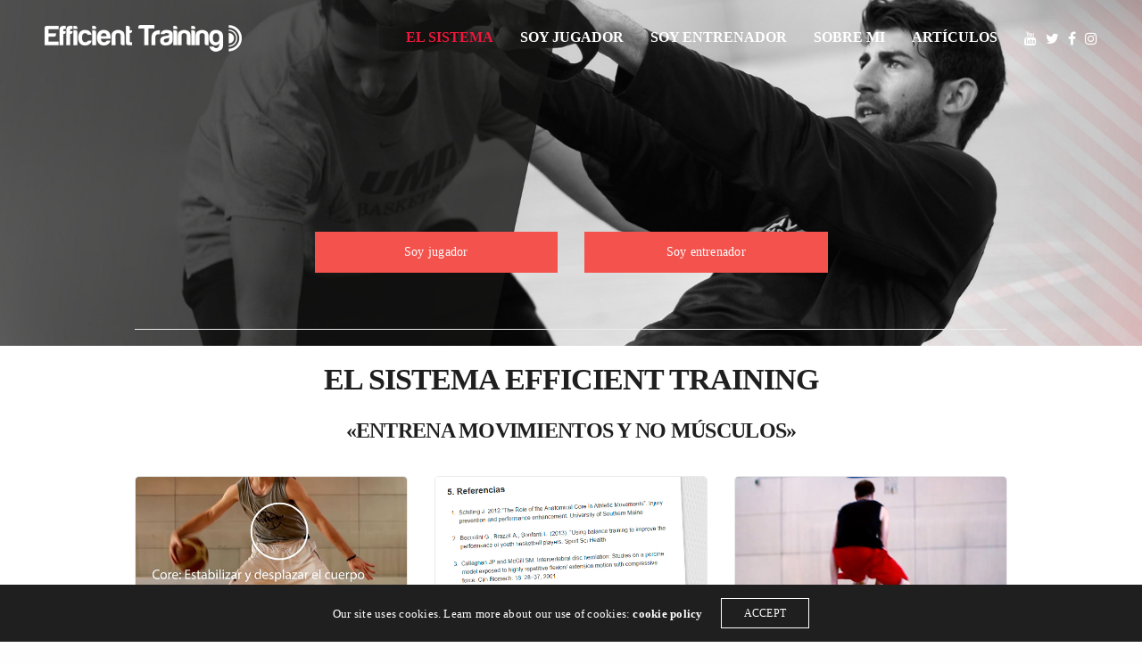

--- FILE ---
content_type: text/html; charset=UTF-8
request_url: https://efficient-training.net/
body_size: 17657
content:
<!doctype html>
<html lang="es" class=" custom-scrollbar-on">
<head>
<meta charset="UTF-8" />
<meta name="viewport" content="width=device-width, initial-scale=1, maximum-scale=1, viewport-fit=cover">
<link rel="profile" href="https://gmpg.org/xfn/11">
<link rel="pingback" href="https://efficient-training.net/xmlrpc.php">
<script type="text/javascript" id="lpData">
/* <![CDATA[ */
var lpData = {"site_url":"https:\/\/efficient-training.net","user_id":"0","theme":"werkstatt","lp_rest_url":"https:\/\/efficient-training.net\/wp-json\/","nonce":"89d15552b0","is_course_archive":"","courses_url":"https:\/\/efficient-training.net\/cursos\/","urlParams":[],"lp_version":"4.2.8.4","lp_rest_load_ajax":"https:\/\/efficient-training.net\/wp-json\/lp\/v1\/load_content_via_ajax\/","ajaxUrl":"https:\/\/efficient-training.net\/wp-admin\/admin-ajax.php","lpAjaxUrl":"https:\/\/efficient-training.net\/lp-ajax-handle","coverImageRatio":"5.16","toast":{"gravity":"bottom","position":"center","duration":3000,"close":1,"stopOnFocus":1,"classPrefix":"lp-toast"},"i18n":[]};
/* ]]> */
</script>
<script type="text/javascript" id="lpSettingCourses">
/* <![CDATA[ */
var lpSettingCourses = {"lpArchiveLoadAjax":"1","lpArchiveNoLoadAjaxFirst":"0","lpArchivePaginationType":"","noLoadCoursesJs":"0"};
/* ]]> */
</script>
<style id="learn-press-custom-css">
:root {
--lp-container-max-width: 1290px;
--lp-cotainer-padding: 1rem;
--lp-primary-color: #ffb606;
--lp-secondary-color: #442e66;
}
</style>
<meta name='robots' content='index, follow, max-image-preview:large, max-snippet:-1, max-video-preview:-1' />
<!-- This site is optimized with the Yoast SEO plugin v23.7 - https://yoast.com/wordpress/plugins/seo/ -->
<title>Preparación física para el baloncesto - Efficient-Training</title>
<link rel="canonical" href="https://efficient-training.net/" />
<meta property="og:locale" content="es_ES" />
<meta property="og:type" content="website" />
<meta property="og:title" content="Preparación física para el baloncesto - Efficient-Training" />
<meta property="og:url" content="https://efficient-training.net/" />
<meta property="og:site_name" content="Efficient-Training" />
<meta property="article:publisher" content="https://www.facebook.com/EfficientTraining" />
<meta property="article:modified_time" content="2021-09-03T15:54:46+00:00" />
<meta property="og:image" content="https://efficient-training.net/wp-content/uploads/2020/04/Sin-título-2.jpg" />
<meta property="og:image:width" content="600" />
<meta property="og:image:height" content="400" />
<meta property="og:image:type" content="image/jpeg" />
<meta name="twitter:card" content="summary_large_image" />
<meta name="twitter:site" content="@carlosgracia_" />
<script type="application/ld+json" class="yoast-schema-graph">{"@context":"https://schema.org","@graph":[{"@type":"WebPage","@id":"https://efficient-training.net/","url":"https://efficient-training.net/","name":"Preparación física para el baloncesto - Efficient-Training","isPartOf":{"@id":"https://efficient-training.net/#website"},"about":{"@id":"https://efficient-training.net/#organization"},"primaryImageOfPage":{"@id":"https://efficient-training.net/#primaryimage"},"image":{"@id":"https://efficient-training.net/#primaryimage"},"thumbnailUrl":"https://efficient-training.net/wp-content/uploads/2020/04/Sin-título-2.jpg","datePublished":"2017-07-13T15:51:14+00:00","dateModified":"2021-09-03T15:54:46+00:00","breadcrumb":{"@id":"https://efficient-training.net/#breadcrumb"},"inLanguage":"es","potentialAction":[{"@type":"ReadAction","target":["https://efficient-training.net/"]}]},{"@type":"ImageObject","inLanguage":"es","@id":"https://efficient-training.net/#primaryimage","url":"https://efficient-training.net/wp-content/uploads/2020/04/Sin-título-2.jpg","contentUrl":"https://efficient-training.net/wp-content/uploads/2020/04/Sin-título-2.jpg","width":600,"height":400},{"@type":"BreadcrumbList","@id":"https://efficient-training.net/#breadcrumb","itemListElement":[{"@type":"ListItem","position":1,"name":"Portada"}]},{"@type":"WebSite","@id":"https://efficient-training.net/#website","url":"https://efficient-training.net/","name":"Efficient-Training","description":"Preparación física para el baloncesto","publisher":{"@id":"https://efficient-training.net/#organization"},"potentialAction":[{"@type":"SearchAction","target":{"@type":"EntryPoint","urlTemplate":"https://efficient-training.net/?s={search_term_string}"},"query-input":{"@type":"PropertyValueSpecification","valueRequired":true,"valueName":"search_term_string"}}],"inLanguage":"es"},{"@type":"Organization","@id":"https://efficient-training.net/#organization","name":"Efficient Training","url":"https://efficient-training.net/","logo":{"@type":"ImageObject","inLanguage":"es","@id":"https://efficient-training.net/#/schema/logo/image/","url":"https://efficient-training.net/wp-content/uploads/2017/05/logo-pequeño.png","contentUrl":"https://efficient-training.net/wp-content/uploads/2017/05/logo-pequeño.png","width":175,"height":90,"caption":"Efficient Training"},"image":{"@id":"https://efficient-training.net/#/schema/logo/image/"},"sameAs":["https://www.facebook.com/EfficientTraining","https://x.com/carlosgracia_","https://www.instagram.com/efficienttraining/","https://www.youtube.com/user/carlosgracia3"]}]}</script>
<!-- / Yoast SEO plugin. -->
<link rel='dns-prefetch' href='//www.e-junkie.com' />
<link rel="alternate" type="application/rss+xml" title="Efficient-Training &raquo; Feed" href="https://efficient-training.net/feed/" />
<link rel="alternate" type="application/rss+xml" title="Efficient-Training &raquo; Feed de los comentarios" href="https://efficient-training.net/comments/feed/" />
<script type="text/javascript">
/* <![CDATA[ */
window._wpemojiSettings = {"baseUrl":"https:\/\/s.w.org\/images\/core\/emoji\/15.0.3\/72x72\/","ext":".png","svgUrl":"https:\/\/s.w.org\/images\/core\/emoji\/15.0.3\/svg\/","svgExt":".svg","source":{"concatemoji":"https:\/\/efficient-training.net\/wp-includes\/js\/wp-emoji-release.min.js?ver=b965d981194f41fb02d42ece55e187e8"}};
/*! This file is auto-generated */
!function(i,n){var o,s,e;function c(e){try{var t={supportTests:e,timestamp:(new Date).valueOf()};sessionStorage.setItem(o,JSON.stringify(t))}catch(e){}}function p(e,t,n){e.clearRect(0,0,e.canvas.width,e.canvas.height),e.fillText(t,0,0);var t=new Uint32Array(e.getImageData(0,0,e.canvas.width,e.canvas.height).data),r=(e.clearRect(0,0,e.canvas.width,e.canvas.height),e.fillText(n,0,0),new Uint32Array(e.getImageData(0,0,e.canvas.width,e.canvas.height).data));return t.every(function(e,t){return e===r[t]})}function u(e,t,n){switch(t){case"flag":return n(e,"\ud83c\udff3\ufe0f\u200d\u26a7\ufe0f","\ud83c\udff3\ufe0f\u200b\u26a7\ufe0f")?!1:!n(e,"\ud83c\uddfa\ud83c\uddf3","\ud83c\uddfa\u200b\ud83c\uddf3")&&!n(e,"\ud83c\udff4\udb40\udc67\udb40\udc62\udb40\udc65\udb40\udc6e\udb40\udc67\udb40\udc7f","\ud83c\udff4\u200b\udb40\udc67\u200b\udb40\udc62\u200b\udb40\udc65\u200b\udb40\udc6e\u200b\udb40\udc67\u200b\udb40\udc7f");case"emoji":return!n(e,"\ud83d\udc26\u200d\u2b1b","\ud83d\udc26\u200b\u2b1b")}return!1}function f(e,t,n){var r="undefined"!=typeof WorkerGlobalScope&&self instanceof WorkerGlobalScope?new OffscreenCanvas(300,150):i.createElement("canvas"),a=r.getContext("2d",{willReadFrequently:!0}),o=(a.textBaseline="top",a.font="600 32px Arial",{});return e.forEach(function(e){o[e]=t(a,e,n)}),o}function t(e){var t=i.createElement("script");t.src=e,t.defer=!0,i.head.appendChild(t)}"undefined"!=typeof Promise&&(o="wpEmojiSettingsSupports",s=["flag","emoji"],n.supports={everything:!0,everythingExceptFlag:!0},e=new Promise(function(e){i.addEventListener("DOMContentLoaded",e,{once:!0})}),new Promise(function(t){var n=function(){try{var e=JSON.parse(sessionStorage.getItem(o));if("object"==typeof e&&"number"==typeof e.timestamp&&(new Date).valueOf()<e.timestamp+604800&&"object"==typeof e.supportTests)return e.supportTests}catch(e){}return null}();if(!n){if("undefined"!=typeof Worker&&"undefined"!=typeof OffscreenCanvas&&"undefined"!=typeof URL&&URL.createObjectURL&&"undefined"!=typeof Blob)try{var e="postMessage("+f.toString()+"("+[JSON.stringify(s),u.toString(),p.toString()].join(",")+"));",r=new Blob([e],{type:"text/javascript"}),a=new Worker(URL.createObjectURL(r),{name:"wpTestEmojiSupports"});return void(a.onmessage=function(e){c(n=e.data),a.terminate(),t(n)})}catch(e){}c(n=f(s,u,p))}t(n)}).then(function(e){for(var t in e)n.supports[t]=e[t],n.supports.everything=n.supports.everything&&n.supports[t],"flag"!==t&&(n.supports.everythingExceptFlag=n.supports.everythingExceptFlag&&n.supports[t]);n.supports.everythingExceptFlag=n.supports.everythingExceptFlag&&!n.supports.flag,n.DOMReady=!1,n.readyCallback=function(){n.DOMReady=!0}}).then(function(){return e}).then(function(){var e;n.supports.everything||(n.readyCallback(),(e=n.source||{}).concatemoji?t(e.concatemoji):e.wpemoji&&e.twemoji&&(t(e.twemoji),t(e.wpemoji)))}))}((window,document),window._wpemojiSettings);
/* ]]> */
</script>
<!-- <link rel='stylesheet' id='dashicons-css' href='https://efficient-training.net/wp-includes/css/dashicons.min.css?ver=b965d981194f41fb02d42ece55e187e8' media='all' /> -->
<link rel="stylesheet" type="text/css" href="//efficient-training.net/wp-content/cache/wpfc-minified/f440xggy/4b0as.css" media="all"/>
<style id='wp-emoji-styles-inline-css' type='text/css'>
img.wp-smiley, img.emoji {
display: inline !important;
border: none !important;
box-shadow: none !important;
height: 1em !important;
width: 1em !important;
margin: 0 0.07em !important;
vertical-align: -0.1em !important;
background: none !important;
padding: 0 !important;
}
</style>
<!-- <link rel='stylesheet' id='wp-block-library-css' href='https://efficient-training.net/wp-includes/css/dist/block-library/style.min.css?ver=b965d981194f41fb02d42ece55e187e8' media='all' /> -->
<!-- <link rel='stylesheet' id='sensei-theme-blocks-css' href='https://efficient-training.net/wp-content/plugins/sensei-lms/assets/dist/css/sensei-theme-blocks.css?ver=c3db2a444fe67e8cdcea' media='all' /> -->
<!-- <link rel='stylesheet' id='sensei-sidebar-mobile-menu-css' href='https://efficient-training.net/wp-content/plugins/sensei-lms/assets/dist/css/sensei-course-theme/sidebar-mobile-menu.css?ver=a2904062ba4cd0776255' media='all' /> -->
<!-- <link rel='stylesheet' id='sensei-page-block-patterns-style-css' href='https://efficient-training.net/wp-content/plugins/sensei-lms/assets/dist/css/page-block-patterns.css?ver=0c1eccea9ea23798e728' media='all' /> -->
<link rel="stylesheet" type="text/css" href="//efficient-training.net/wp-content/cache/wpfc-minified/e6nglk2/4b0as.css" media="all"/>
<style id='classic-theme-styles-inline-css' type='text/css'>
/*! This file is auto-generated */
.wp-block-button__link{color:#fff;background-color:#32373c;border-radius:9999px;box-shadow:none;text-decoration:none;padding:calc(.667em + 2px) calc(1.333em + 2px);font-size:1.125em}.wp-block-file__button{background:#32373c;color:#fff;text-decoration:none}
</style>
<style id='global-styles-inline-css' type='text/css'>
body{--wp--preset--color--black: #000000;--wp--preset--color--cyan-bluish-gray: #abb8c3;--wp--preset--color--white: #ffffff;--wp--preset--color--pale-pink: #f78da7;--wp--preset--color--vivid-red: #cf2e2e;--wp--preset--color--luminous-vivid-orange: #ff6900;--wp--preset--color--luminous-vivid-amber: #fcb900;--wp--preset--color--light-green-cyan: #7bdcb5;--wp--preset--color--vivid-green-cyan: #00d084;--wp--preset--color--pale-cyan-blue: #8ed1fc;--wp--preset--color--vivid-cyan-blue: #0693e3;--wp--preset--color--vivid-purple: #9b51e0;--wp--preset--color--thb-accent: #ef173b;--wp--preset--gradient--vivid-cyan-blue-to-vivid-purple: linear-gradient(135deg,rgba(6,147,227,1) 0%,rgb(155,81,224) 100%);--wp--preset--gradient--light-green-cyan-to-vivid-green-cyan: linear-gradient(135deg,rgb(122,220,180) 0%,rgb(0,208,130) 100%);--wp--preset--gradient--luminous-vivid-amber-to-luminous-vivid-orange: linear-gradient(135deg,rgba(252,185,0,1) 0%,rgba(255,105,0,1) 100%);--wp--preset--gradient--luminous-vivid-orange-to-vivid-red: linear-gradient(135deg,rgba(255,105,0,1) 0%,rgb(207,46,46) 100%);--wp--preset--gradient--very-light-gray-to-cyan-bluish-gray: linear-gradient(135deg,rgb(238,238,238) 0%,rgb(169,184,195) 100%);--wp--preset--gradient--cool-to-warm-spectrum: linear-gradient(135deg,rgb(74,234,220) 0%,rgb(151,120,209) 20%,rgb(207,42,186) 40%,rgb(238,44,130) 60%,rgb(251,105,98) 80%,rgb(254,248,76) 100%);--wp--preset--gradient--blush-light-purple: linear-gradient(135deg,rgb(255,206,236) 0%,rgb(152,150,240) 100%);--wp--preset--gradient--blush-bordeaux: linear-gradient(135deg,rgb(254,205,165) 0%,rgb(254,45,45) 50%,rgb(107,0,62) 100%);--wp--preset--gradient--luminous-dusk: linear-gradient(135deg,rgb(255,203,112) 0%,rgb(199,81,192) 50%,rgb(65,88,208) 100%);--wp--preset--gradient--pale-ocean: linear-gradient(135deg,rgb(255,245,203) 0%,rgb(182,227,212) 50%,rgb(51,167,181) 100%);--wp--preset--gradient--electric-grass: linear-gradient(135deg,rgb(202,248,128) 0%,rgb(113,206,126) 100%);--wp--preset--gradient--midnight: linear-gradient(135deg,rgb(2,3,129) 0%,rgb(40,116,252) 100%);--wp--preset--font-size--small: 13px;--wp--preset--font-size--medium: 20px;--wp--preset--font-size--large: 36px;--wp--preset--font-size--x-large: 42px;--wp--preset--spacing--20: 0.44rem;--wp--preset--spacing--30: 0.67rem;--wp--preset--spacing--40: 1rem;--wp--preset--spacing--50: 1.5rem;--wp--preset--spacing--60: 2.25rem;--wp--preset--spacing--70: 3.38rem;--wp--preset--spacing--80: 5.06rem;--wp--preset--shadow--natural: 6px 6px 9px rgba(0, 0, 0, 0.2);--wp--preset--shadow--deep: 12px 12px 50px rgba(0, 0, 0, 0.4);--wp--preset--shadow--sharp: 6px 6px 0px rgba(0, 0, 0, 0.2);--wp--preset--shadow--outlined: 6px 6px 0px -3px rgba(255, 255, 255, 1), 6px 6px rgba(0, 0, 0, 1);--wp--preset--shadow--crisp: 6px 6px 0px rgba(0, 0, 0, 1);}:where(.is-layout-flex){gap: 0.5em;}:where(.is-layout-grid){gap: 0.5em;}body .is-layout-flex{display: flex;}body .is-layout-flex{flex-wrap: wrap;align-items: center;}body .is-layout-flex > *{margin: 0;}body .is-layout-grid{display: grid;}body .is-layout-grid > *{margin: 0;}:where(.wp-block-columns.is-layout-flex){gap: 2em;}:where(.wp-block-columns.is-layout-grid){gap: 2em;}:where(.wp-block-post-template.is-layout-flex){gap: 1.25em;}:where(.wp-block-post-template.is-layout-grid){gap: 1.25em;}.has-black-color{color: var(--wp--preset--color--black) !important;}.has-cyan-bluish-gray-color{color: var(--wp--preset--color--cyan-bluish-gray) !important;}.has-white-color{color: var(--wp--preset--color--white) !important;}.has-pale-pink-color{color: var(--wp--preset--color--pale-pink) !important;}.has-vivid-red-color{color: var(--wp--preset--color--vivid-red) !important;}.has-luminous-vivid-orange-color{color: var(--wp--preset--color--luminous-vivid-orange) !important;}.has-luminous-vivid-amber-color{color: var(--wp--preset--color--luminous-vivid-amber) !important;}.has-light-green-cyan-color{color: var(--wp--preset--color--light-green-cyan) !important;}.has-vivid-green-cyan-color{color: var(--wp--preset--color--vivid-green-cyan) !important;}.has-pale-cyan-blue-color{color: var(--wp--preset--color--pale-cyan-blue) !important;}.has-vivid-cyan-blue-color{color: var(--wp--preset--color--vivid-cyan-blue) !important;}.has-vivid-purple-color{color: var(--wp--preset--color--vivid-purple) !important;}.has-black-background-color{background-color: var(--wp--preset--color--black) !important;}.has-cyan-bluish-gray-background-color{background-color: var(--wp--preset--color--cyan-bluish-gray) !important;}.has-white-background-color{background-color: var(--wp--preset--color--white) !important;}.has-pale-pink-background-color{background-color: var(--wp--preset--color--pale-pink) !important;}.has-vivid-red-background-color{background-color: var(--wp--preset--color--vivid-red) !important;}.has-luminous-vivid-orange-background-color{background-color: var(--wp--preset--color--luminous-vivid-orange) !important;}.has-luminous-vivid-amber-background-color{background-color: var(--wp--preset--color--luminous-vivid-amber) !important;}.has-light-green-cyan-background-color{background-color: var(--wp--preset--color--light-green-cyan) !important;}.has-vivid-green-cyan-background-color{background-color: var(--wp--preset--color--vivid-green-cyan) !important;}.has-pale-cyan-blue-background-color{background-color: var(--wp--preset--color--pale-cyan-blue) !important;}.has-vivid-cyan-blue-background-color{background-color: var(--wp--preset--color--vivid-cyan-blue) !important;}.has-vivid-purple-background-color{background-color: var(--wp--preset--color--vivid-purple) !important;}.has-black-border-color{border-color: var(--wp--preset--color--black) !important;}.has-cyan-bluish-gray-border-color{border-color: var(--wp--preset--color--cyan-bluish-gray) !important;}.has-white-border-color{border-color: var(--wp--preset--color--white) !important;}.has-pale-pink-border-color{border-color: var(--wp--preset--color--pale-pink) !important;}.has-vivid-red-border-color{border-color: var(--wp--preset--color--vivid-red) !important;}.has-luminous-vivid-orange-border-color{border-color: var(--wp--preset--color--luminous-vivid-orange) !important;}.has-luminous-vivid-amber-border-color{border-color: var(--wp--preset--color--luminous-vivid-amber) !important;}.has-light-green-cyan-border-color{border-color: var(--wp--preset--color--light-green-cyan) !important;}.has-vivid-green-cyan-border-color{border-color: var(--wp--preset--color--vivid-green-cyan) !important;}.has-pale-cyan-blue-border-color{border-color: var(--wp--preset--color--pale-cyan-blue) !important;}.has-vivid-cyan-blue-border-color{border-color: var(--wp--preset--color--vivid-cyan-blue) !important;}.has-vivid-purple-border-color{border-color: var(--wp--preset--color--vivid-purple) !important;}.has-vivid-cyan-blue-to-vivid-purple-gradient-background{background: var(--wp--preset--gradient--vivid-cyan-blue-to-vivid-purple) !important;}.has-light-green-cyan-to-vivid-green-cyan-gradient-background{background: var(--wp--preset--gradient--light-green-cyan-to-vivid-green-cyan) !important;}.has-luminous-vivid-amber-to-luminous-vivid-orange-gradient-background{background: var(--wp--preset--gradient--luminous-vivid-amber-to-luminous-vivid-orange) !important;}.has-luminous-vivid-orange-to-vivid-red-gradient-background{background: var(--wp--preset--gradient--luminous-vivid-orange-to-vivid-red) !important;}.has-very-light-gray-to-cyan-bluish-gray-gradient-background{background: var(--wp--preset--gradient--very-light-gray-to-cyan-bluish-gray) !important;}.has-cool-to-warm-spectrum-gradient-background{background: var(--wp--preset--gradient--cool-to-warm-spectrum) !important;}.has-blush-light-purple-gradient-background{background: var(--wp--preset--gradient--blush-light-purple) !important;}.has-blush-bordeaux-gradient-background{background: var(--wp--preset--gradient--blush-bordeaux) !important;}.has-luminous-dusk-gradient-background{background: var(--wp--preset--gradient--luminous-dusk) !important;}.has-pale-ocean-gradient-background{background: var(--wp--preset--gradient--pale-ocean) !important;}.has-electric-grass-gradient-background{background: var(--wp--preset--gradient--electric-grass) !important;}.has-midnight-gradient-background{background: var(--wp--preset--gradient--midnight) !important;}.has-small-font-size{font-size: var(--wp--preset--font-size--small) !important;}.has-medium-font-size{font-size: var(--wp--preset--font-size--medium) !important;}.has-large-font-size{font-size: var(--wp--preset--font-size--large) !important;}.has-x-large-font-size{font-size: var(--wp--preset--font-size--x-large) !important;}
.wp-block-navigation a:where(:not(.wp-element-button)){color: inherit;}
:where(.wp-block-post-template.is-layout-flex){gap: 1.25em;}:where(.wp-block-post-template.is-layout-grid){gap: 1.25em;}
:where(.wp-block-columns.is-layout-flex){gap: 2em;}:where(.wp-block-columns.is-layout-grid){gap: 2em;}
.wp-block-pullquote{font-size: 1.5em;line-height: 1.6;}
</style>
<!-- <link rel='stylesheet' id='module-frontend-css' href='https://efficient-training.net/wp-content/plugins/sensei-lms/assets/dist/css/modules-frontend.css?ver=cca6dcd88abe8edd7799' media='all' /> -->
<!-- <link rel='stylesheet' id='pages-frontend-css' href='https://efficient-training.net/wp-content/plugins/sensei-lms/assets/dist/css/pages-frontend.css?ver=edcdf7465b8aa0bcaa21' media='all' /> -->
<link rel="stylesheet" type="text/css" href="//efficient-training.net/wp-content/cache/wpfc-minified/8665cig7/4b0as.css" media="all"/>
<!-- <link rel='stylesheet' id='sensei-frontend-css' href='https://efficient-training.net/wp-content/plugins/sensei-lms/assets/dist/css/frontend.css?ver=75c2e95b3f38cf43b909' media='screen' /> -->
<link rel="stylesheet" type="text/css" href="//efficient-training.net/wp-content/cache/wpfc-minified/m8w1tzet/4b0as.css" media="screen"/>
<!-- <link rel='stylesheet' id='thb-fa-css' href='https://efficient-training.net/wp-content/themes/werkstatt/assets/css/font-awesome.min.css?ver=4.7.4' media='all' /> -->
<!-- <link rel='stylesheet' id='thb-app-css' href='https://efficient-training.net/wp-content/themes/werkstatt/assets/css/app.css?ver=4.7.4' media='all' /> -->
<link rel="stylesheet" type="text/css" href="//efficient-training.net/wp-content/cache/wpfc-minified/6vmbkef1/4b0as.css" media="all"/>
<style id='thb-app-inline-css' type='text/css'>
h1,h2,h3,h4,h5,h6,.post.style9 .post-meta,.primary-font {font-family:Ubuntu, 'BlinkMacSystemFont', -apple-system, 'Roboto', 'Lucida Sans';}h1,.h1 {}h2 {}h3 {}h4 {}h5 {}h6 {}p {font-size:15px;}.columns.thb-light-column p {color:#fff;}.thb-full-menu li a,.header.style3 .thb-full-menu>li>a {font-weight:700;font-size:16px;text-transform:uppercase !important;line-height:13px !important;letter-spacing:0em !important;}body {font-family:Open Sans, 'BlinkMacSystemFont', -apple-system, 'Roboto', 'Lucida Sans';}input[type="submit"],.button,.btn,.btn-text,.btn[class*="thb-"]{font-family:Open Sans, 'BlinkMacSystemFont', -apple-system, 'Roboto', 'Lucida Sans';}#mobile-menu,.header {font-family:Ubuntu, 'BlinkMacSystemFont', -apple-system, 'Roboto', 'Lucida Sans';}.header .logolink .logoimg {max-height:30px;}.header .logolink .logoimg[src$=".svg"] {height:30px;}@media only screen and (min-width:64.063em) {#mobile-menu.style1 {width:50%;}}.page-id-546 #wrapper div[role="main"] {}
</style>
<link rel='stylesheet' id='thb-style-css' href='https://efficient-training.net/wp-content/themes/werkstatt/style.css?ver=4.7.4' media='all' />
<style id='akismet-widget-style-inline-css' type='text/css'>
.a-stats {
--akismet-color-mid-green: #357b49;
--akismet-color-white: #fff;
--akismet-color-light-grey: #f6f7f7;
max-width: 350px;
width: auto;
}
.a-stats * {
all: unset;
box-sizing: border-box;
}
.a-stats strong {
font-weight: 600;
}
.a-stats a.a-stats__link,
.a-stats a.a-stats__link:visited,
.a-stats a.a-stats__link:active {
background: var(--akismet-color-mid-green);
border: none;
box-shadow: none;
border-radius: 8px;
color: var(--akismet-color-white);
cursor: pointer;
display: block;
font-family: -apple-system, BlinkMacSystemFont, 'Segoe UI', 'Roboto', 'Oxygen-Sans', 'Ubuntu', 'Cantarell', 'Helvetica Neue', sans-serif;
font-weight: 500;
padding: 12px;
text-align: center;
text-decoration: none;
transition: all 0.2s ease;
}
/* Extra specificity to deal with TwentyTwentyOne focus style */
.widget .a-stats a.a-stats__link:focus {
background: var(--akismet-color-mid-green);
color: var(--akismet-color-white);
text-decoration: none;
}
.a-stats a.a-stats__link:hover {
filter: brightness(110%);
box-shadow: 0 4px 12px rgba(0, 0, 0, 0.06), 0 0 2px rgba(0, 0, 0, 0.16);
}
.a-stats .count {
color: var(--akismet-color-white);
display: block;
font-size: 1.5em;
line-height: 1.4;
padding: 0 13px;
white-space: nowrap;
}
</style>
<!-- <link rel='stylesheet' id='js_composer_front-css' href='https://efficient-training.net/wp-content/plugins/js_composer/assets/css/js_composer.min.css?ver=6.5.0' media='all' /> -->
<!-- <link rel='stylesheet' id='learnpress-widgets-css' href='https://efficient-training.net/wp-content/plugins/learnpress/assets/css/widgets.min.css?ver=4.2.8.4' media='all' /> -->
<link rel="stylesheet" type="text/css" href="//efficient-training.net/wp-content/cache/wpfc-minified/maqw0974/4b0as.css" media="all"/>
<script src='//efficient-training.net/wp-content/cache/wpfc-minified/l9reyjnb/4b0as.js' type="text/javascript"></script>
<!-- <script type="text/javascript" src="https://efficient-training.net/wp-includes/js/jquery/jquery.min.js?ver=3.7.1" id="jquery-core-js"></script> -->
<!-- <script type="text/javascript" src="https://efficient-training.net/wp-includes/js/jquery/jquery-migrate.min.js?ver=3.4.1" id="jquery-migrate-js"></script> -->
<script type="text/javascript" src="https://www.e-junkie.com/ecom/box.js?wp&amp;ver=1.0.0" id="e-junkieboxfbn-js"></script>
<script src='//efficient-training.net/wp-content/cache/wpfc-minified/kz9q1oqw/4b0as.js' type="text/javascript"></script>
<!-- <script type="text/javascript" src="https://efficient-training.net/wp-content/plugins/learnpress/assets/js/dist/loadAJAX.min.js?ver=4.2.8.4" id="lp-load-ajax-js" async="async" data-wp-strategy="async"></script> -->
<link rel="https://api.w.org/" href="https://efficient-training.net/wp-json/" /><link rel="alternate" type="application/json" href="https://efficient-training.net/wp-json/wp/v2/pages/546" /><link rel="alternate" type="application/json+oembed" href="https://efficient-training.net/wp-json/oembed/1.0/embed?url=https%3A%2F%2Fefficient-training.net%2F" />
<link rel="alternate" type="text/xml+oembed" href="https://efficient-training.net/wp-json/oembed/1.0/embed?url=https%3A%2F%2Fefficient-training.net%2F&#038;format=xml" />
<!-- Start of Async ProveSource Code (Wordpress / Woocommerce v3.0.4) --><script>!function(o,i){window.provesrc&&window.console&&console.error&&console.error("ProveSource is included twice in this page."),provesrc=window.provesrc={dq:[],display:function(){this.dq.push(arguments)}},o._provesrcAsyncInit=function(){provesrc.init({apiKey:"",v:"0.0.4"})};var r=i.createElement("script");r.async=!0,r["ch"+"ar"+"set"]="UTF-8",r.src="https://cdn.provesrc.com/provesrc.js";var e=i.getElementsByTagName("script")[0];e.parentNode.insertBefore(r,e)}(window,document);</script><!-- End of Async ProveSource Code -->
<style>
:root {
}
</style>
<meta name="generator" content="Powered by WPBakery Page Builder - drag and drop page builder for WordPress."/>
<style type="text/css">
body.custom-background #wrapper div[role="main"] { background-color: #ffffff; }
</style>
<style type="text/css" data-type="vc_shortcodes-custom-css">.vc_custom_1499894945533{margin-bottom: 50px !important;background-image: url(https://efficient-training.net/wp-content/uploads/2017/05/blur2.jpg?id=399) !important;background-position: center !important;background-repeat: no-repeat !important;background-size: cover !important;}.vc_custom_1499893289138{margin-top: 60px !important;margin-bottom: 60px !important;}.vc_custom_1499887541809{margin-top: 50px !important;margin-bottom: 50px !important;padding-top: 100px !important;padding-bottom: 60px !important;background-image: url(https://efficient-training.net/wp-content/uploads/2016/09/bg2.jpg?id=487) !important;}.vc_custom_1499960577294{margin-top: 50px !important;padding-top: 100px !important;padding-bottom: 60px !important;background-image: url(https://efficient-training.net/wp-content/uploads/2016/09/bg1.jpg?id=522) !important;background-position: center !important;background-repeat: no-repeat !important;background-size: cover !important;}.vc_custom_1499965419593{margin-top: 100px !important;margin-bottom: 100px !important;padding-bottom: 60px !important;}.vc_custom_1499965647461{margin-top: 60px !important;}.vc_custom_1586079635405{margin-top: -80px !important;}.vc_custom_1585909525252{border-top-width: 1px !important;border-right-width: 1px !important;border-bottom-width: 1px !important;border-left-width: 1px !important;border-left-color: #eaeaea !important;border-left-style: solid !important;border-right-color: #eaeaea !important;border-right-style: solid !important;border-top-color: #eaeaea !important;border-top-style: solid !important;border-bottom-color: #eaeaea !important;border-bottom-style: solid !important;border-radius: 5px !important;}.vc_custom_1585910752684{padding-top: 0px !important;padding-right: 0px !important;padding-bottom: 0px !important;padding-left: 0px !important;}.vc_custom_1494453220650{border-top-width: 1px !important;border-right-width: 1px !important;border-bottom-width: 1px !important;border-left-width: 1px !important;border-left-color: #eaeaea !important;border-left-style: solid !important;border-right-color: #eaeaea !important;border-right-style: solid !important;border-top-color: #eaeaea !important;border-top-style: solid !important;border-bottom-color: #eaeaea !important;border-bottom-style: solid !important;border-radius: 5px !important;}.vc_custom_1494454253042{border-top-width: 1px !important;border-right-width: 1px !important;border-bottom-width: 1px !important;border-left-width: 1px !important;border-left-color: #eaeaea !important;border-left-style: solid !important;border-right-color: #eaeaea !important;border-right-style: solid !important;border-top-color: #eaeaea !important;border-top-style: solid !important;border-bottom-color: #eaeaea !important;border-bottom-style: solid !important;border-radius: 5px !important;}.vc_custom_1585910094638{border-top-width: 1px !important;border-right-width: 1px !important;border-bottom-width: 1px !important;border-left-width: 1px !important;border-left-color: #eaeaea !important;border-left-style: solid !important;border-right-color: #eaeaea !important;border-right-style: solid !important;border-top-color: #eaeaea !important;border-top-style: solid !important;border-bottom-color: #eaeaea !important;border-bottom-style: solid !important;border-radius: 5px !important;}.vc_custom_1494454555742{border-top-width: 1px !important;border-right-width: 1px !important;border-bottom-width: 1px !important;border-left-width: 1px !important;border-left-color: #eaeaea !important;border-left-style: solid !important;border-right-color: #eaeaea !important;border-right-style: solid !important;border-top-color: #eaeaea !important;border-top-style: solid !important;border-bottom-color: #eaeaea !important;border-bottom-style: solid !important;border-radius: 5px !important;}.vc_custom_1499886087431{border-top-width: 1px !important;border-right-width: 1px !important;border-bottom-width: 1px !important;border-left-width: 1px !important;border-left-color: #eaeaea !important;border-left-style: solid !important;border-right-color: #eaeaea !important;border-right-style: solid !important;border-top-color: #eaeaea !important;border-top-style: solid !important;border-bottom-color: #eaeaea !important;border-bottom-style: solid !important;border-radius: 5px !important;}</style><noscript><style> .wpb_animate_when_almost_visible { opacity: 1; }</style></noscript></head>
<body data-rsssl=1 class="home page-template-default page page-id-546 sensei-werkstatt midnight_off header-lateral-off thb-snap-rows-off thb-dropdown-color-dark scroll-spy-off thb-nav-menu-widget-columns-1 thb-header-fixed-on thb-header-fill-off thb_row_pagination_off lightbox-theme-dark right-click-on row_pagination_position-left light-title disable_header_fill-off disable-row-offset-off mm-link-animation-link-fill footer-shadow-heavy thb-borders-off overflow-off portfolio_title_animation-on product_style1_color-dark thb-single-product-ajax-on wpb-js-composer js-comp-ver-6.5.0 vc_responsive">
<div id="wrapper" class="thb-page-transition-on">
<!-- Start Content Click Capture -->
<div class="click-capture"></div>
<!-- End Content Click Capture -->
<!-- Start Mobile Menu -->
<nav id="mobile-menu" class="dark style1" data-behaviour="thb-default" data-animation="style1">
<a href="#" class="thb-close" title="Close"><svg xmlns="http://www.w3.org/2000/svg" viewBox="0 0 64 64" enable-background="new 0 0 64 64"><g fill="none" stroke="#000" stroke-width="2" stroke-miterlimit="10"><path d="m18.947 17.15l26.1 25.903"/><path d="m19.05 43.15l25.902-26.1"/></g></svg></a>
<div class="custom_scroll" id="menu-scroll">
<div>
<div class="mobile-menu-container">
<div class="mobile-menu-top">
<ul id="menu-navigation" class="thb-mobile-menu"><li id="menu-item-559" class=" menu-item menu-item-type-post_type menu-item-object-page menu-item-home current-menu-item page_item page-item-546 current_page_item menu-item-559"><div class="link_container"><div class="link_inner"><a href="https://efficient-training.net/" data-content="El sistema" data-menubg=""><span class="nav-link-mask"><span class="nav-link-mask-text">El sistema</span></span></a></div></div></li>
<li id="menu-item-1080" class=" menu-item menu-item-type-post_type menu-item-object-page menu-item-1080"><div class="link_container"><div class="link_inner"><a href="https://efficient-training.net/jugadoresbaloncesto-2/" data-content="Soy jugador" data-menubg=""><span class="nav-link-mask"><span class="nav-link-mask-text">Soy jugador</span></span></a></div></div></li>
<li id="menu-item-557" class=" menu-item menu-item-type-post_type menu-item-object-page menu-item-557"><div class="link_container"><div class="link_inner"><a href="https://efficient-training.net/entrenadoresbaloncesto/" data-content="Soy entrenador" data-menubg=""><span class="nav-link-mask"><span class="nav-link-mask-text">Soy entrenador</span></span></a></div></div></li>
<li id="menu-item-1134" class=" menu-item menu-item-type-post_type menu-item-object-page menu-item-1134"><div class="link_container"><div class="link_inner"><a href="https://efficient-training.net/sobremi/" data-content="Sobre mi" data-menubg=""><span class="nav-link-mask"><span class="nav-link-mask-text">Sobre mi</span></span></a></div></div></li>
<li id="menu-item-578" class=" menu-item menu-item-type-post_type menu-item-object-page menu-item-578"><div class="link_container"><div class="link_inner"><a href="https://efficient-training.net/articulos/" data-content="Artículos" data-menubg=""><span class="nav-link-mask"><span class="nav-link-mask-text">Artículos</span></span></a></div></div></li>
</ul>							</div>
<div class="mobile-menu-bottom">
<ul id="menu-secondary" class="thb-secondary-menu row small-up-2"><li id="menu-item-32" class="menu-item menu-item-type-custom menu-item-object-custom menu-item-32 column"><a target="_blank" href="https://www.facebook.com/FuelThemes/">Facebook</a></li>
<li id="menu-item-33" class="menu-item menu-item-type-custom menu-item-object-custom menu-item-33 column"><a target="_blank" href="#">Twitter</a></li>
<li id="menu-item-35" class="menu-item menu-item-type-custom menu-item-object-custom menu-item-35 column"><a target="_blank" href="#">Instagram</a></li>
<li id="menu-item-38" class="menu-item menu-item-type-custom menu-item-object-custom menu-item-38 column"><a target="_blank">YouTube</a></li>
</ul>									</div>
</div>
</div>
</div>
</nav>
<!-- End Mobile Menu -->
<!-- Start Header -->
<header class="header style1 menu_style2">
<div class="row align-middle
expanded	">
<div class="small-12 columns regular-header">
<div class="logo-holder">
<a href="https://efficient-training.net" class="logolink" title="Efficient-Training">
<img src="https://efficient-training.net/wp-content/uploads/2017/05/et-442x60.png" class="logoimg logo-dark" alt="Efficient-Training"/>
<img src="https://efficient-training.net/wp-content/uploads/2017/05/et-442x60-w.png" class="logoimg logo-light" alt="Efficient-Training"/>
</a>
</div>
<div>
<!-- Start Full Menu -->
<nav class="full-menu" id="full-menu">
<ul id="menu-navigation-1" class="thb-full-menu"><li class="menu-item menu-item-type-post_type menu-item-object-page menu-item-home current-menu-item page_item page-item-546 current_page_item menu-item-559"><a href="https://efficient-training.net/">El sistema</a></li>
<li class="menu-item menu-item-type-post_type menu-item-object-page menu-item-1080"><a href="https://efficient-training.net/jugadoresbaloncesto-2/">Soy jugador</a></li>
<li class="menu-item menu-item-type-post_type menu-item-object-page menu-item-557"><a href="https://efficient-training.net/entrenadoresbaloncesto/">Soy entrenador</a></li>
<li class="menu-item menu-item-type-post_type menu-item-object-page menu-item-1134"><a href="https://efficient-training.net/sobremi/">Sobre mi</a></li>
<li class="menu-item menu-item-type-post_type menu-item-object-page menu-item-578"><a href="https://efficient-training.net/articulos/">Artículos</a></li>
</ul>					<ul class="socials thb-full-menu"><li>				<a href="https://www.youtube.com/user/carlosgracia3" class="social youtube" target="_blank" rel="noreferrer nofollow"><i class="fa fa-youtube"></i></a>
</li><li>				<a href="https://twitter.com/_carlosgracia" class="social twitter" target="_blank" rel="noreferrer nofollow"><i class="fa fa-twitter"></i></a>
</li><li>				<a href="https://www.facebook.com/EfficientTraining" class="social facebook" target="_blank" rel="noreferrer nofollow"><i class="fa fa-facebook"></i></a>
</li><li>				<a href="https://www.instagram.com/efficienttraining/" class="social instagram" target="_blank" rel="noreferrer nofollow"><i class="fa fa-instagram"></i></a>
</li></ul>			</nav>
<!-- End Full Menu -->
<a class="mobile-toggle style1">
<div>
<span></span><span></span><span></span>
</div>
</a>
</div>
</div>
</div>
</header>
<!-- End Header -->
<div role="main">
<div class=" post-546 page type-page status-publish has-post-thumbnail hentry">
<div data-midnight="dark-title" class="row wpb_row row-fluid align-center full-width-row vc_custom_1499894945533 row-has-fill row-o-content-middle row-flex"><div class="wpb_column columns medium-12 medium-8 thb-light-column small-12"><div class="vc_column-inner   vc_custom_1499965419593"><div class="wpb_wrapper"><div class="row wpb_row vc_inner row-fluid align-center vc_custom_1499965647461 row-o-content-middle row-flex"><div class="wpb_column columns medium-3 thb-dark-column small-12"><div class="vc_column-inner  "><div class="wpb_wrapper"><div class="vc_btn3-container vc_btn3-center" ><a class="vc_general vc_btn3 vc_btn3-size-md vc_btn3-shape-square vc_btn3-style-flat vc_btn3-block vc_btn3-color-juicy-pink" href="https://efficient-training.net/jugadoresbaloncesto/" title="">Soy jugador</a></div></div></div></div><div class="wpb_column columns medium-3 thb-dark-column small-12"><div class="vc_column-inner  "><div class="wpb_wrapper"><div class="vc_btn3-container vc_btn3-center" ><a class="vc_general vc_btn3 vc_btn3-size-md vc_btn3-shape-square vc_btn3-style-flat vc_btn3-block vc_btn3-color-juicy-pink" href="https://efficient-training.net/entrenadoresbaloncesto/" title="">Soy entrenador</a></div></div></div></div></div></div></div></div></div><div data-midnight="dark-title" class="row wpb_row row-fluid align-center vc_custom_1499893289138"><div class="wpb_column columns medium-12 large-10 medium-11 thb-dark-column small-12"><div class="vc_column-inner   vc_custom_1586079635405"><div class="wpb_wrapper"><div class="vc_separator wpb_content_element vc_separator_align_center vc_sep_width_100 vc_sep_pos_align_center vc_sep_color_grey" ><span class="vc_sep_holder vc_sep_holder_l"><span  class="vc_sep_line"></span></span><span class="vc_sep_holder vc_sep_holder_r"><span  class="vc_sep_line"></span></span>
</div>
<div class="wpb_text_column wpb_content_element  ">
<div class="wpb_wrapper">
<h2 style="text-align: center;">EL SISTEMA EFFICIENT TRAINING</h2>
<h4 style="text-align: center;">«ENTRENA MOVIMIENTOS Y NO MÚSCULOS»</h4>
</div>
</div>
<div class="row wpb_row vc_inner row-fluid"><div class="wpb_column columns medium-4 thb-dark-column small-12"><div class="vc_column-inner  "><div class="wpb_wrapper">
<div  class="wpb_single_image wpb_content_element vc_align_center  vc_custom_1585909525252">
<figure class="wpb_wrapper vc_figure">
<div class="vc_single_image-wrapper vc_box_rounded  vc_box_border_grey"><img fetchpriority="high" decoding="async" width="600" height="400" src="[data-uri]" class="vc_single_image-img attachment-full thb-lazyload lazyload" alt="" data-src="https://efficient-training.net/wp-content/uploads/2020/04/Sin-título-2.jpg" data-sizes="auto" /></div>
</figure>
</div>
<div class="wpb_text_column wpb_content_element   vc_custom_1585910752684">
<div class="wpb_wrapper">
<h4>Entrenamiento físico específico para baloncesto</h4>
<p>La preparación física convencional de otras modalidades, no tienen en cuenta las necesidades que tiene un jugador de baloncesto, estás perdiendo el tiempo e incluso su aplicación podría tener efectos contraproducentes en tu salud y rendimiento en la pista. Con el sistema Efficient Training&nbsp;doy respuesta a este problema, una preparación física específica para el baloncesto, potenciarás todos los aspectos, físicos, técnicos y tácticos dentro de la pista de forma segura y efectiva. Además, teniendo en cuenta el limitado tiempo semanal de entrenamiento.</p>
</div>
</div>
</div></div></div><div class="wpb_column columns medium-4 thb-dark-column small-12"><div class="vc_column-inner  "><div class="wpb_wrapper">
<div  class="wpb_single_image wpb_content_element vc_align_center  vc_custom_1494453220650">
<figure class="wpb_wrapper vc_figure">
<div class="vc_single_image-wrapper vc_box_rounded  vc_box_border_grey"><img decoding="async" width="600" height="400" src="[data-uri]" class="vc_single_image-img attachment-full thb-lazyload lazyload" alt="" data-src="https://efficient-training.net/wp-content/uploads/2016/09/2-1.jpg" data-sizes="auto" /></div>
</figure>
</div>
<div class="wpb_text_column wpb_content_element  ">
<div class="wpb_wrapper">
<h4>Base Científica</h4>
<p>El sistema de preparación física para el baloncesto Efficient Training está basado en estudios científicos que aseguran un trabajo eficiente y efectivo para los objetivos que buscas dentro de la pista de baloncesto. Las investigaciones en Ciencias del Deporte avanzan cada día, por lo cual el sistema de preparación física para el baloncesto Efficient Training siempre se va actualizando y mejorando con el tiempo.</p>
</div>
</div>
</div></div></div><div class="wpb_column columns medium-4 thb-dark-column small-12"><div class="vc_column-inner  "><div class="wpb_wrapper">
<div  class="wpb_single_image wpb_content_element vc_align_center  vc_custom_1494454253042">
<figure class="wpb_wrapper vc_figure">
<div class="vc_single_image-wrapper vc_box_rounded  vc_box_border_grey"><img decoding="async" width="600" height="400" src="[data-uri]" class="vc_single_image-img attachment-full thb-lazyload lazyload" alt="" data-src="https://efficient-training.net/wp-content/uploads/2016/09/3-1.jpg" data-sizes="auto" /></div>
</figure>
</div>
<div class="wpb_text_column wpb_content_element  ">
<div class="wpb_wrapper">
<h4>Individualización</h4>
<p>Las rutinas y planificaciones de preparación física Efficient Training para jugadores y equipos de baloncesto son para todos, ya que son totalmente individualizadas y personales, se adaptan al nivel, objetivos, características, edad, historial de lesiones, material disponible y horarios que tengas. Además las rutinas y planificaciones son compatibles con los entrenamientos técnico/tácticos del equipo y las competiciones durante el año, por lo que tienen en cuenta el limitado tiempo semanal que tienes y las cargas durante la semana. Un sistema eficiente y para todos.</p>
</div>
</div>
</div></div></div></div><div class="vc_separator wpb_content_element vc_separator_align_center vc_sep_width_100 vc_sep_border_width_4 vc_sep_pos_align_center vc_separator_no_text vc_sep_color_white" ><span class="vc_sep_holder vc_sep_holder_l"><span  class="vc_sep_line"></span></span><span class="vc_sep_holder vc_sep_holder_r"><span  class="vc_sep_line"></span></span>
</div><div class="row wpb_row vc_inner row-fluid"><div class="wpb_column columns medium-4 thb-dark-column small-12"><div class="vc_column-inner  "><div class="wpb_wrapper">
<div  class="wpb_single_image wpb_content_element vc_align_center  vc_custom_1585910094638">
<figure class="wpb_wrapper vc_figure">
<div class="vc_single_image-wrapper vc_box_rounded  vc_box_border_grey"><img loading="lazy" decoding="async" width="600" height="400" src="[data-uri]" class="vc_single_image-img attachment-full thb-lazyload lazyload" alt="" data-src="https://efficient-training.net/wp-content/uploads/2020/04/lesiones.jpg" data-sizes="auto" /></div>
</figure>
</div>
<div class="wpb_text_column wpb_content_element  ">
<div class="wpb_wrapper">
<h4>Prevención de lesiones y déficits posturales para el baloncesto</h4>
<p>Debe ser uno de los objetivos principales del entrenamiento en un jugador de baloncesto. Muchas de las rutinas que se aplican para jugadores de baloncesto carecen de ejercicios y progresiones adecuadas para prevenir las lesiones más comunes en el baloncesto. Las rutinas de preparación física específica para el baloncesto de Efficient Training contienen ejercicios para prevenir y reducir lesiones de rodilla, tobillo, cadera, espalda y hombros en el jugador de baloncesto.</p>
</div>
</div>
</div></div></div><div class="wpb_column columns medium-4 thb-dark-column small-12"><div class="vc_column-inner  "><div class="wpb_wrapper">
<div  class="wpb_single_image wpb_content_element vc_align_center  vc_custom_1494454555742">
<figure class="wpb_wrapper vc_figure">
<div class="vc_single_image-wrapper vc_box_rounded  vc_box_border_grey"><img loading="lazy" decoding="async" width="600" height="400" src="[data-uri]" class="vc_single_image-img attachment-full thb-lazyload lazyload" alt="" data-src="https://efficient-training.net/wp-content/uploads/2016/09/5-1.jpg" data-sizes="auto" /></div>
</figure>
</div>
<div class="wpb_text_column wpb_content_element  ">
<div class="wpb_wrapper">
<h4>Planificación y picos de forma</h4>
<p>Te planificamos el trabajo físico y distribuimos los contenidos a trabajar a lo largo las semanas de preparación física, para conseguir tus objetivos de la manera más rápida y segura posible. Alcanza tu mejor estado de forma y&nbsp; tu mejor rendimiento en el&nbsp; momento más importante de la temporada de baloncesto, en la prueba que tengas con un equipo de baloncesto o para un torneo específico con tu equipo.</p>
</div>
</div>
</div></div></div><div class="wpb_column columns medium-4 thb-dark-column small-12"><div class="vc_column-inner  "><div class="wpb_wrapper">
<div  class="wpb_single_image wpb_content_element vc_align_center  vc_custom_1499886087431">
<figure class="wpb_wrapper vc_figure">
<div class="vc_single_image-wrapper vc_box_rounded  vc_box_border_grey"><img loading="lazy" decoding="async" width="600" height="400" src="[data-uri]" class="vc_single_image-img attachment-full thb-lazyload lazyload" alt="" data-src="https://efficient-training.net/wp-content/uploads/2016/09/6-1.jpg" data-sizes="auto" /></div>
</figure>
</div>
<div class="wpb_text_column wpb_content_element  ">
<div class="wpb_wrapper">
<h4>Seguimiento</h4>
<p>Realizamos en todo momento un seguimiento de la evolución de tu entrenamiento de preparación física para el baloncesto, para asegurar en todo momento que se están consiguiendo los objetivos del entrenamiento físico y prevención de lesiones, realizando las modificaciones pertinentes cada semana a tu rutina de entrenamiento de baloncesto. Tendrás contacto directo conmigo para preguntar tus dudas y transmitirme tus sensaciones, ya sea por mail o realizando una videollamada en Skype.</p>
</div>
</div>
</div></div></div></div></div></div></div></div><div data-midnight="dark-title" class="row wpb_row row-fluid align-center full-width-row vc_custom_1499887541809 row-has-fill"><div class="wpb_column columns medium-12 large-7 medium-8 thb-dark-column small-12"><div class="vc_column-inner   "><div class="wpb_wrapper">
<div class="wpb_video_widget wpb_content_element vc_clearfix   vc_video-aspect-ratio-169 vc_video-el-width-100 vc_video-align-center" >
<div class="wpb_wrapper">
<div class="wpb_video_wrapper"><div class="flex-video widescreen youtube"><iframe loading="lazy" width="1170" height="658" src="https://www.youtube.com/embed/LR7848Z-Lao?feature=oembed&showinfo=0&rel=0&modestbranding=1&enablejsapi=1&origin=https://efficient-training.net" frameborder="0" allowfullscreen></iframe></div></div>
</div>
</div>
</div></div></div></div><div data-midnight="dark-title" class="row wpb_row row-fluid align-center full-width-row vc_custom_1499960577294 row-has-fill"><div class="wpb_column columns medium-12 large-7 medium-8 thb-light-column small-12"><div class="vc_column-inner   "><div class="wpb_wrapper">	<div id="thb-testimonials-77" class="thb-testimonials slick style1  " data-columns="1" data-pagination="true"
data-fade="true" data-autoplay="true" data-autoplay-speed="8000">
<div class="thb-testimonial">
<blockquote><p>“Antes de trabajar con Carlos no entendía la preparación física, lo veía como un castigo. Ahora trabajando con él, lo veo como una parte más del baloncesto,que me ayuda a mejorar individualmente en mi juego, llevando mis gestos técnicos a un nivel de intensidad mayor.”</p>
</blockquote>
<img loading="lazy" decoding="async" class="author_image  lazyload" src="[data-uri]" data-src="https://efficient-training.net/wp-content/uploads/2020/01/captura-de-pantalla-2019-08-14-a-las-19-04-32-128x128.jpeg" width="128" height="128" alt="captura-de-pantalla-2019-08-14-a-las-19-04-32" title="captura-de-pantalla-2019-08-14-a-las-19-04-32" />			<div>
<cite>Guim Expósito</cite>
<span class="title">Club Baloncesto Ciudad de Valladolid, LEB ORO.</span>
</div>
</div>
<div class="thb-testimonial">
<blockquote><p>“Sinceramente, me gustaron mucho los entrenamiento que hice con Carlos, estaban bien planificados y había muy buen ambiente. Por falta de tiempo no pude entrenar tanto con él como hubiese querido, pero noté gran mejoría en mi físico en la pista”</p>
</blockquote>
<img loading="lazy" decoding="async" class="author_image  lazyload" src="[data-uri]" data-src="https://efficient-training.net/wp-content/uploads/2020/04/valentino-128x128.jpg" width="128" height="128" alt="valentino" title="valentino" />			<div>
<cite> Eddy Valentino Pinedo</cite>
<span class="title">Selección Española U16</span>
</div>
</div>
<div class="thb-testimonial">
<blockquote><p>“Entrena movimientos y no músculos, una de las cosas que me hizo ver Carlos al trabajar con él. El que me inculcase esa manera de trabajar ha hecho que haya podido ser quién soy en cuanto a la coordinación, explosividad y equilibrio en mis acciones en la pista. Además de ayudarme a seguir mejorando físicamente siempre de la mano de no perder la técnica y efectividad en la cancha``</p>
</blockquote>
<img loading="lazy" decoding="async" class="author_image  lazyload" src="[data-uri]" data-src="https://efficient-training.net/wp-content/uploads/2021/02/kiko-guillem-128x128.jpg" width="128" height="128" alt="kiko guillem" title="kiko guillem" />			<div>
<cite> Kiko Guillem</cite>
<span class="title">Club Baloncesto Ciudad de Ponferrada, LEB Plata</span>
</div>
</div>
<div class="thb-testimonial">
<blockquote><p>“El baloncesto evoluciona a gran velocidad y esto conlleva a que tengas que adaptarte para llegar al máximo nivel posible. Gente como Carlos hace que tu adaptación sea más rápida y mucho más eficaz``</p>
</blockquote>
<img loading="lazy" decoding="async" class="author_image  lazyload" src="[data-uri]" data-src="https://efficient-training.net/wp-content/uploads/2020/04/trapote-1-128x128.jpeg" width="128" height="128" alt="trapote" title="trapote" />			<div>
<cite>Alex Trapote</cite>
<span class="title">San Antonio Cáceres Basket</span>
</div>
</div>
<div class="thb-testimonial">
<blockquote><p>``Es un gusto trabajar con Carlos, es un profesional que está siempre innovando e informándose, además de que entrenando con él se nota su pasión por el baloncesto y por la preparación física. Un 10 en todos los aspectos``</p>
</blockquote>
<img loading="lazy" decoding="async" class="author_image  lazyload" src="[data-uri]" data-src="https://efficient-training.net/wp-content/uploads/2020/04/sanchez-sole-110x128.jpg" width="110" height="128" alt="sanchez-sole" title="sanchez-sole" />			<div>
<cite>Alfonso Sánchez</cite>
<span class="title">UCAM Murcia</span>
</div>
</div>
<div class="thb-testimonial">
<blockquote><p>``Llevo ya casi 3 años entrenando de manera Online con Carlos y no podría estar más contento. Solo jugador amateur y no tengo acceso a preparación física en el equipo. Con Carlos me siento en las mejores manos, notando los progresos día a día tanto en mi condición física como en la prevención de lesiones. Su sistema permite adaptar de forma flexible los entrenamientos a mi día a día. ¡Me siento mejor que nunca!``</p>
</blockquote>
<img loading="lazy" decoding="async" class="author_image  lazyload" src="[data-uri]" data-src="https://efficient-training.net/wp-content/uploads/2020/04/Foto-2-128x128.jpeg" width="128" height="128" alt="Foto (2)" title="Foto (2)" />			<div>
<cite>Joan Pons</cite>
<span class="title">Jugador de baloncesto.</span>
</div>
</div>
<div class="thb-testimonial">
<blockquote><p>``Conocí a Carlos Gracia en MBA en Monzón y me hizo cambiar mi visión sobre la preparación física en el baloncesto. Desde el primer momento trabajando con su metodología comprobé que iba mejorando en aspectos necesarios para avanzar en mi baloncesto.<br />
Ahora en mi etapa junior sigo confiando en su ayuda para llegar cada día más lejos``</p>
</blockquote>
<img loading="lazy" decoding="async" class="author_image  lazyload" src="[data-uri]" data-src="https://efficient-training.net/wp-content/uploads/2020/04/gerard-buena-1-128x128.jpg" width="128" height="128" alt="gerard buena" title="gerard buena" />			<div>
<cite>Gerard Gutiérrez</cite>
<span class="title">Bàsquet Manresa</span>
</div>
</div>
<div class="thb-testimonial">
<blockquote><p>“Los ejercicios y entrenamientos de baloncesto que Carlos realiza conmigo han llevado mi juego al siguiente nivel. ¡Él es la elección correcta!”</p>
</blockquote>
<img loading="lazy" decoding="async" class="author_image  lazyload" src="[data-uri]" data-src="https://efficient-training.net/wp-content/uploads/2016/09/javon-128x128.jpg" width="128" height="128" alt="javon" title="javon" />			<div>
<cite>JaVon McGee</cite>
<span class="title">Lugano Tigers, Suiza</span>
</div>
</div>
<div class="thb-testimonial">
<blockquote><p>“Con Carlos y su programa me siento en forma y mejor en la pista. He mejorado mi coordinación, estabilidad y muchas cosas más. Gracias Carlos”</p>
</blockquote>
<img loading="lazy" decoding="async" class="author_image  lazyload" src="[data-uri]" data-src="https://efficient-training.net/wp-content/uploads/2016/09/malbasa-128x128.jpg" width="128" height="128" alt="malbasa" title="malbasa" />			<div>
<cite>Branislav Malbasa</cite>
<span class="title">Jugador profesional de Belgrado, Serbia</span>
</div>
</div>
<div class="thb-testimonial">
<blockquote><p>``Desde la primera vez que trabajé con él se convirtió en mi preparador físico de cabecera, no sólo porque propone ejercicios sencillos y muy efectivos y aplicables a cualquier categoría. También porque cumple con los acuerdos y tiempos pactados``</p>
</blockquote>
<img loading="lazy" decoding="async" class="author_image  lazyload" src="[data-uri]" data-src="https://efficient-training.net/wp-content/uploads/2017/07/gellan-128x128.png" width="128" height="128" alt="gellan" title="gellan" />			<div>
<cite>Nacho Gella</cite>
<span class="title">Seleccionador de México U16</span>
</div>
</div>
<div class="thb-testimonial">
<blockquote><p>``Su trabajo físico aplicado específicamente a los movimientos técnicos individuales es ideal para que los jugadores interpreten la PF como algo imprescindible para su mejora. La sencillez de sus planteamientos son de gran ayuda para el entrenador que no dispone habitualmente de un preparador especifico para su equipo``</p>
</blockquote>
<img loading="lazy" decoding="async" class="author_image  lazyload" src="[data-uri]" data-src="https://efficient-training.net/wp-content/uploads/2017/07/Bargalló2-128x128.png" width="128" height="128" alt="Bargalló2" title="Bargalló2" />			<div>
<cite>Jordi Bargalló</cite>
<span class="title">Director de Probasket. Entrenador con más de 40 años de experiencia.</span>
</div>
</div>
</div>
</div></div></div></div>
</div>
		</div><!-- End role["main"] -->
<div class="fixed-footer-container">
<!-- Start Footer -->
<footer id="footer" class="footer subfooter-enabled dark ">
<div class="row">
<div class="small-12 large-6 columns">
</div>
<div class="small-12 medium-6 large-3 columns">
</div>
<div class="small-12 medium-6 large-3 columns">
</div>
</div>
</footer>
<!-- End Footer -->
<div id="subfooter" class="subfooter style1 dark full-width-footer">
<div class="row">
<div class="small-12 columns">
<div class="subfooter-container">
<div class="row no-padding">
<div class="small-12 medium-6 thb-copyright columns">
<p style="text-align: left">© 2017 Efficient-Training | <a href="https://efficient-training.net/aviso-legal" target="_blank" rel="nofollow noopener">Aviso legal y Política de Privacidad</a>                                                                                                                                                                                                                                                                                                                                                                        </p>
<p style="text-align: right"> </p>					</div>
<div class="small-12 medium-6 thb-social columns">
<aside class="socials">				<a href="https://www.youtube.com/user/carlosgracia3" class="social youtube" target="_blank" rel="noreferrer nofollow"><i class="fa fa-youtube"></i></a>
<a href="https://twitter.com/_carlosgracia" class="social twitter" target="_blank" rel="noreferrer nofollow"><i class="fa fa-twitter"></i></a>
<a href="https://www.facebook.com/EfficientTraining" class="social facebook" target="_blank" rel="noreferrer nofollow"><i class="fa fa-facebook"></i></a>
<a href="https://www.instagram.com/efficienttraining/" class="social instagram" target="_blank" rel="noreferrer nofollow"><i class="fa fa-instagram"></i></a>
</aside>					</div>
</div>
</div>
</div>
</div>
</div>
</div> <!-- End .fixed-footer-container -->
</div> <!-- End #wrapper -->
<a href="#" title="Scroll To Top" id="scroll_to_top">
<svg xmlns="http://www.w3.org/2000/svg" version="1.1" x="0" y="0" width="10" height="17" viewBox="0 0 10 17" enable-background="new 0 0 10 17" xml:space="preserve"><path fill-rule="evenodd" clip-rule="evenodd" d="M9.2 4.2L5.7 0.7C5.5 0.5 5.3 0.4 5 0.4c-0.3 0-0.5 0.1-0.7 0.3L0.8 4.2c-0.4 0.4-0.4 1 0 1.4 0.4 0.4 1 0.4 1.4 0L4 3.8v11.9c0 0.6 0.4 1 1 1 0.6 0 1-0.4 1-1V3.8l1.8 1.8c0.4 0.4 1 0.4 1.4 0S9.6 4.6 9.2 4.2z"/></svg>		</a>
<aside class="share_screen" id="right_click_content">
<div class="row align-center">
<div class="small-12 medium-8 large-6 columns">
<h4 class="text-center">You can toggle right click protection within Theme Options and customize this message as well.</h4><p class="text-center">You can also add shortcodes here.</p>				</div>
</div>
</aside>
<aside class="thb-cookie-bar">
<div class="thb-cookie-text">
<p>Our site uses cookies. Learn more about our use of cookies: <a href="#">cookie policy</a></p>	</div>
<a class="button white thb-border-style small">ACCEPT</a>
</aside>
<script type="text/html" id="wpb-modifications"></script><script type="text/javascript" src="https://efficient-training.net/wp-includes/js/dist/vendor/wp-polyfill-inert.min.js?ver=3.1.2" id="wp-polyfill-inert-js"></script>
<script type="text/javascript" src="https://efficient-training.net/wp-includes/js/dist/vendor/regenerator-runtime.min.js?ver=0.14.0" id="regenerator-runtime-js"></script>
<script type="text/javascript" src="https://efficient-training.net/wp-includes/js/dist/vendor/wp-polyfill.min.js?ver=3.15.0" id="wp-polyfill-js"></script>
<script type="text/javascript" src="https://efficient-training.net/wp-content/plugins/sensei-lms/assets/dist/blocks/frontend.js?ver=0ea153eb1e5af029b30c" id="sensei-blocks-frontend-js"></script>
<script type="text/javascript" src="https://efficient-training.net/wp-content/themes/werkstatt/assets/js/vendor.min.js?ver=4.7.4" id="thb-vendor-js"></script>
<script type="text/javascript" src="https://efficient-training.net/wp-includes/js/underscore.min.js?ver=1.13.4" id="underscore-js"></script>
<script type="text/javascript" id="thb-app-js-extra">
/* <![CDATA[ */
var themeajax = {"url":"https:\/\/efficient-training.net\/wp-admin\/admin-ajax.php","l10n":{"of":"%curr% of %total%","loading":"Loading ...","lightbox_loading":"Loading...","nomore":"No More Posts","nomore_products":"All Products Loaded","loadmore":"Load More","added":"Added To Cart","added_svg":"<svg xmlns=\"http:\/\/www.w3.org\/2000\/svg\" viewBox=\"0 0 64 64\" enable-background=\"new 0 0 64 64\"><path fill=\"none\" stroke=\"#000\" stroke-width=\"2\" stroke-linejoin=\"bevel\" stroke-miterlimit=\"10\" d=\"m13 33l12 12 24-24\"\/><\/svg>","prev_arrow_key":"Previous (Left arrow key)","next_arrow_key":"Next (Right arrow key)","lightbox_close":"Close (Esc)","adding_to_cart":"Adding to Cart"},"svg":{"prev_arrow":"<svg xmlns=\"http:\/\/www.w3.org\/2000\/svg\" xmlns:xlink=\"http:\/\/www.w3.org\/1999\/xlink\" x=\"0px\" y=\"0px\"\r\n\t width=\"30px\" height=\"18px\" viewBox=\"0 0 30 18\" enable-background=\"new 0 0 30 18\" xml:space=\"preserve\">\r\n<path class=\"handle\" d=\"M2.511,9.007l7.185-7.221c0.407-0.409,0.407-1.071,0-1.48s-1.068-0.409-1.476,0L0.306,8.259\r\n\tc-0.408,0.41-0.408,1.072,0,1.481l7.914,7.952c0.407,0.408,1.068,0.408,1.476,0s0.407-1.07,0-1.479L2.511,9.007z\"\/>\r\n<path class=\"bar\" fill-rule=\"evenodd\" clip-rule=\"evenodd\" d=\"M30,9c0,0.553-0.447,1-1,1H1c-0.551,0-1-0.447-1-1c0-0.552,0.449-1,1-1h28.002\r\n\tC29.554,8,30,8.448,30,9z\"\/>\r\n<\/svg>\r\n"},"settings":{"current_url":"https:\/\/efficient-training.net\/","portfolio_title_animation":"on","page_transition":"on","page_transition_style":"thb-fade","page_transition_in_speed":1000,"page_transition_out_speed":500,"shop_product_listing_pagination":"style1","right_click":"on","mobile_menu_speed":"0.5"},"sounds":{"music_sound":"off","music_sound_toggle_home":"on","music_sound_file":false,"menu_item_hover_sound":"off","menu_item_hover_sound_file":false,"menu_open_sound":"off","menu_open_sound_file":false,"menu_close_sound":"off","menu_close_sound_file":false,"click_sound":"off","click_sound_file":false}};
/* ]]> */
</script>
<script type="text/javascript" src="https://efficient-training.net/wp-content/themes/werkstatt/assets/js/app.min.js?ver=4.7.4" id="thb-app-js"></script>
<script type="text/javascript" src="https://efficient-training.net/wp-content/plugins/js_composer/assets/js/dist/js_composer_front.min.js?ver=6.5.0" id="wpb_composer_front_js-js"></script>
<aside id="searchpopup" class="light">
<a href="#" class="thb-search-close"><svg xmlns="http://www.w3.org/2000/svg" viewBox="0 0 64 64" enable-background="new 0 0 64 64"><g fill="none" stroke="#000" stroke-width="2" stroke-miterlimit="10"><path d="m18.947 17.15l26.1 25.903"/><path d="m19.05 43.15l25.902-26.1"/></g></svg></a>
<!-- Start SearchForm -->
<form method="get" class="searchform" role="search" action="https://efficient-training.net/">
<fieldset>
<input name="s" type="text" class="s small-12" placeholder="Type here to search">
<input type="submit" class="btn accent" value="Search" />
</fieldset>
</form>
<!-- End SearchForm -->
<div class="cc"></div>
</aside>
</body>
</html><!-- WP Fastest Cache file was created in 0.402 seconds, on July 23, 2025 @ 10:44 am --><!-- via php -->

--- FILE ---
content_type: text/javascript
request_url: https://efficient-training.net/wp-content/cache/wpfc-minified/kz9q1oqw/4b0as.js
body_size: 4799
content:
// source --> https://efficient-training.net/wp-content/plugins/learnpress/assets/js/dist/loadAJAX.min.js?ver=4.2.8.4 
(()=>{"use strict";const e=(e,t={},a={})=>{"function"==typeof a.before&&a.before(),fetch(e,{method:"GET",...t}).then((e=>e.json())).then((e=>{"function"==typeof a.success&&a.success(e)})).catch((e=>{"function"==typeof a.error&&a.error(e)})).finally((()=>{"function"==typeof a.completed&&a.completed()}))},t=(e,t)=>{const a=new URL(e);return Object.keys(t).forEach((e=>{a.searchParams.set(e,t[e])})),a},a={};let n;"undefined"!=typeof lpDataAdmin&&(n=lpDataAdmin.lp_rest_url,a.admin={apiAdminNotice:lpDataAdmin.lp_rest_url+"lp/v1/admin/tools/admin-notices",apiAdminOrderStatic:lpDataAdmin.lp_rest_url+"lp/v1/orders/statistic",apiAddons:lpDataAdmin.lp_rest_url+"lp/v1/addon/all",apiAddonAction:lpDataAdmin.lp_rest_url+"lp/v1/addon/action-n",apiAddonsPurchase:lpDataAdmin.lp_rest_url+"lp/v1/addon/info-addons-purchase",apiSearchCourses:lpDataAdmin.lp_rest_url+"lp/v1/admin/tools/search-course",apiSearchUsers:lpDataAdmin.lp_rest_url+"lp/v1/admin/tools/search-user",apiAssignUserCourse:lpDataAdmin.lp_rest_url+"lp/v1/admin/tools/assign-user-course",apiUnAssignUserCourse:lpDataAdmin.lp_rest_url+"lp/v1/admin/tools/unassign-user-course"}),"undefined"!=typeof lpData&&(n=lpData.lp_rest_url,a.frontend={apiWidgets:lpData.lp_rest_url+"lp/v1/widgets/api",apiCourses:lpData.lp_rest_url+"lp/v1/courses/archive-course",apiAJAX:lpData.lp_rest_url+"lp/v1/load_content_via_ajax/",apiProfileCoverImage:lpData.lp_rest_url+"lp/v1/profile/cover-image"}),n&&(a.apiAJAX=n+"lp/v1/load_content_via_ajax/",a.apiCourses=n+"lp/v1/courses/");const s=a,o=s.admin||s.frontend,r=o?.apiAJAX||"";let l={};"undefined"!=typeof lpDataAdmin?l=lpDataAdmin:"undefined"!=typeof lpData&&(l=lpData);var d;window.lpAJAXG=(()=>{const a=".lp-target",n=(()=>{let e=window.location.href;return e.includes("?")&&(e=e.split("?")[0]),e})();return{autoLoadAPIs:()=>{console.log("autoLoadAPIs")},fetchAPI:(a,n,s)=>{const o={headers:{}};0!==parseInt(l.user_id)&&(o.headers["X-WP-Nonce"]=l.nonce),void 0!==n.args.method_request?o.method=n.args.method_request:o.method="POST","POST"===o.method?(o.body=JSON.stringify(n),o.headers["Content-Type"]="application/json"):(n.args=JSON.stringify(n.args),n.callback=JSON.stringify(n.callback),a=t(a,n)),e(a,o,s)},fetchAJAX:(a,n,s="")=>{s=s||l.lpAjaxUrl,a.args.id_url&&(s=t(s,{id_url:a.args.id_url}));const o=new FormData;o.append("nonce",l.nonce),o.append("lp-load-ajax","load_content_via_ajax"),o.append("data",JSON.stringify(a));const r={method:"POST",headers:{},body:o};0!==parseInt(l.user_id)&&(r.headers["X-WP-Nonce"]=l.nonce),e(s,r,n)},getElements:()=>{const e=document.querySelectorAll(".lp-load-ajax-element:not(.loaded)");e.length&&e.forEach((e=>{e.classList.add("loaded");let n=r;l.urlParams.hasOwnProperty("lang")&&(n=t(n,{lang:l.urlParams.lang}));const s=e.querySelector(`${a}`);if(!s)return;const o={...JSON.parse(s.dataset.send)},d=e.querySelector(".loading-first"),i={success:e=>{const{status:t,message:a,data:n}=e;"success"===t?s.innerHTML=n.content:"error"===t&&(s.innerHTML=a)},error:e=>{console.log(e)},completed:()=>{d&&d.remove()}};window.lpAJAXG.fetchAJAX(o,i)}))},clickNumberPage:(e,s)=>{const o=s.closest(".page-numbers:not(.disabled)");if(!o)return;const r=o.closest(`${a}`);if(!r)return;const l={...JSON.parse(r.dataset.send)};l.args.hasOwnProperty("paged")||(l.args.paged=1),e.preventDefault(),o.classList.contains("prev")?l.args.paged--:o.classList.contains("next")?l.args.paged++:l.args.paged=o.textContent,r.dataset.send=JSON.stringify(l),lpData.urlParams.paged=l.args.paged,window.history.pushState({},"",t(n,lpData.urlParams));const d=r.closest(`div:not(${a})`).querySelector(".lp-loading-change");d&&(d.style.display="block");const i=r.getBoundingClientRect().top+window.scrollY-100;window.scrollTo({top:i});const c={success:e=>{const{status:t,message:a,data:n}=e;r.innerHTML=n.content||""},error:e=>{console.log(e)},completed:()=>{d&&(d.style.display="none")}};window.lpAJAXG.fetchAJAX(l,c)}}})(),window.lpAJAXG.getElements(),document.addEventListener("click",(function(e){const t=e.target;window.lpAJAXG.clickNumberPage(e,t)})),d=e=>{e.classList.contains("lp-load-ajax-element")&&window.lpAJAXG.getElements()},new MutationObserver((function(e){e.forEach((function(e){e.addedNodes&&e.addedNodes.forEach((function(e){1===e.nodeType&&d(e)}))}))})).observe(document,{childList:!0,subtree:!0}),((e,t)=>{const a=document.querySelector(e);if(a)return void t();const n=new MutationObserver(((a,n)=>{const s=document.querySelector(e);s&&(n.disconnect(),t())}));n.observe(document.documentElement,{childList:!0,subtree:!0})})(".lp-load-ajax-element",(e=>{window.lpAJAXG.getElements()})),document.addEventListener("readystatechange",(e=>{window.lpAJAXG.getElements()})),document.addEventListener("DOMContentLoaded",(()=>{window.lpAJAXG.getElements()}))})();